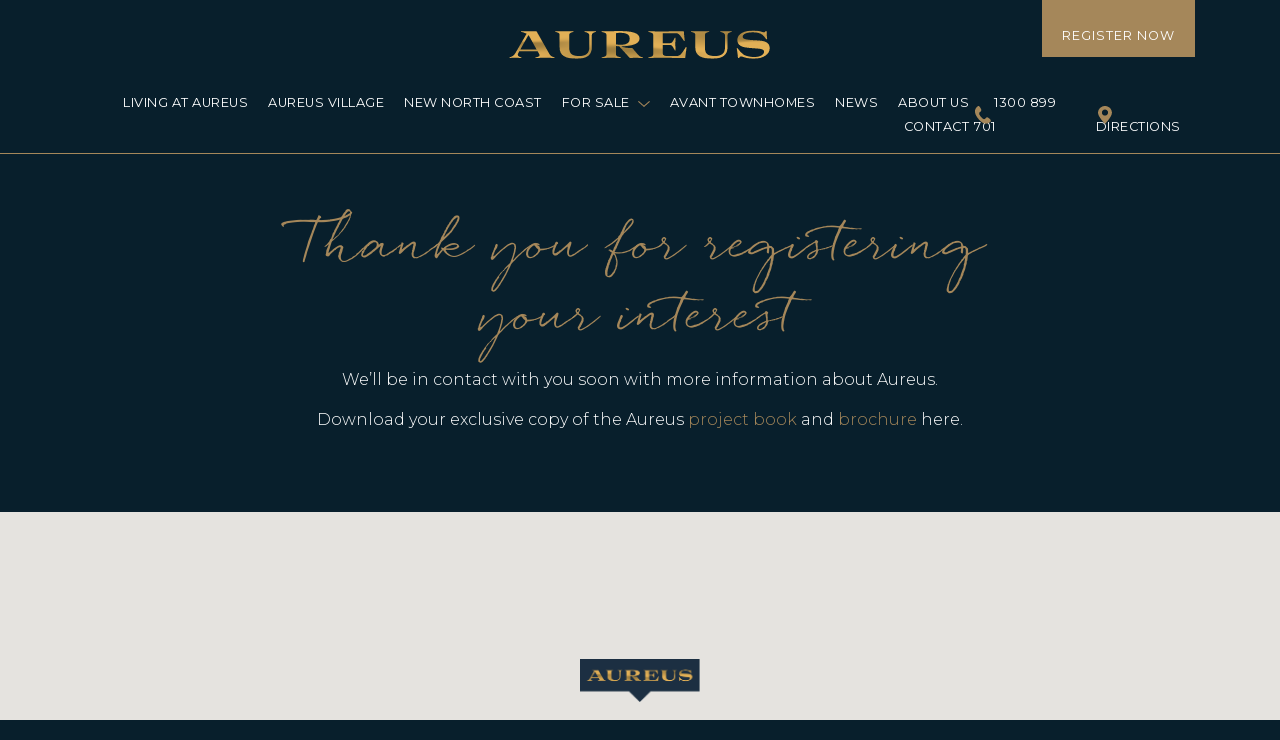

--- FILE ---
content_type: text/html; charset=UTF-8
request_url: https://www.aureus.com.au/thank-you/
body_size: 7602
content:
<!doctype html>
<html lang="en-AU">
  <head><meta http-equiv="Content-Type" content="text/html; charset=utf-8">
  
  <meta http-equiv="x-ua-compatible" content="ie=edge">
  
  <meta name="viewport" content="width=device-width, initial-scale=1, shrink-to-fit=no">
  <link rel="icon" type="image/png" href="https://www.aureus.com.au/app/themes/aureus/dist/images/favicon/favicon-16x16.png" sizes="16x16" />
  <link rel="icon" type="image/png" href="https://www.aureus.com.au/app/themes/aureus/dist/images/favicon/favicon-32x32.png" sizes="32x32" />
  
  <link rel="apple-touch-icon-precomposed" sizes="57x57" href="https://www.aureus.com.au/app/themes/aureus/dist/images/favicon/apple-touch-icon-57x57.png" />
  <link rel="apple-touch-icon-precomposed" sizes="114x114" href="https://www.aureus.com.au/app/themes/aureus/dist/images/favicon/apple-touch-icon-114x114.png" />
  <link rel="apple-touch-icon-precomposed" sizes="72x72" href="https://www.aureus.com.au/app/themes/aureus/dist/images/favicon/apple-touch-icon-72x72.png" />
  <link rel="apple-touch-icon-precomposed" sizes="144x144" href="https://www.aureus.com.au/app/themes/aureus/dist/images/favicon/apple-touch-icon-144x144.png" />
  <link rel="apple-touch-icon-precomposed" sizes="60x60" href="https://www.aureus.com.au/app/themes/aureus/dist/images/favicon/apple-touch-icon-60x60.png" />
  <link rel="apple-touch-icon-precomposed" sizes="120x120" href="https://www.aureus.com.au/app/themes/aureus/dist/images/favicon/apple-touch-icon-120x120.png" />
  <link rel="apple-touch-icon-precomposed" sizes="76x76" href="https://www.aureus.com.au/app/themes/aureus/dist/images/favicon/apple-touch-icon-76x76.png" />
  <link rel="apple-touch-icon-precomposed" sizes="152x152" href="https://www.aureus.com.au/app/themes/aureus/dist/images/favicon/apple-touch-icon-152x152.png" />
  
  <link rel="icon" type="image/png" href="https://www.aureus.com.au/app/themes/aureus/dist/images/favicon/favicon-196x196.png" sizes="196x196" />
  <link rel="icon" type="image/png" href="https://www.aureus.com.au/app/themes/aureus/dist/images/favicon/favicon-96x96.png" sizes="96x96" />
  <link rel="icon" type="image/png" href="https://www.aureus.com.au/app/themes/aureus/dist/images/favicon/favicon-32x32.png" sizes="32x32" />
  <link rel="icon" type="image/png" href="https://www.aureus.com.au/app/themes/aureus/dist/images/favicon/favicon-16x16.png" sizes="16x16" />
  <link rel="icon" type="image/png" href="https://www.aureus.com.au/app/themes/aureus/dist/images/favicon/favicon-128.png" sizes="128x128" />
  
  <meta name="application-name" content="Aureus"/>
  <meta name="msapplication-TileColor" content="#000000" />
  <meta name="msapplication-TileImage" content="https://www.aureus.com.au/app/themes/aureus/dist/images/favicon/mstile-144x144.png" />
  <meta name="msapplication-square70x70logo" content="https://www.aureus.com.au/app/themes/aureus/dist/images/favicon/mstile-70x70.png" />
  <meta name="msapplication-square150x150logo" content="https://www.aureus.com.au/app/themes/aureus/dist/images/favicon/mstile-150x150.png" />
  <meta name="msapplication-wide310x150logo" content="https://www.aureus.com.au/app/themes/aureus/dist/images/favicon/mstile-310x150.png" />
  <meta name="msapplication-square310x310logo" content="https://www.aureus.com.au/app/themes/aureus/dist/images/favicon/mstile-310x310.png" />
  
  <link href="https://fonts.googleapis.com/css?family=Montserrat:200,200i,300,300i,400,400i,700,700i" rel="stylesheet">
  <script type="text/javascript" src="https://cdn.jsdelivr.net/npm/lozad/dist/lozad.min.js"></script>
  
  <title>Thank you &#8211; Aureus</title>
<meta name='robots' content='max-image-preview:large' />
<link rel='dns-prefetch' href='//www.aureus.com.au' />
<link rel='dns-prefetch' href='//maps.googleapis.com' />
<link rel='dns-prefetch' href='//stats.wp.com' />
<script type="text/javascript">
window._wpemojiSettings = {"baseUrl":"https:\/\/s.w.org\/images\/core\/emoji\/14.0.0\/72x72\/","ext":".png","svgUrl":"https:\/\/s.w.org\/images\/core\/emoji\/14.0.0\/svg\/","svgExt":".svg","source":{"concatemoji":"https:\/\/www.aureus.com.au\/wp\/wp-includes\/js\/wp-emoji-release.min.js?ver=6.3.7"}};
/*! This file is auto-generated */
!function(i,n){var o,s,e;function c(e){try{var t={supportTests:e,timestamp:(new Date).valueOf()};sessionStorage.setItem(o,JSON.stringify(t))}catch(e){}}function p(e,t,n){e.clearRect(0,0,e.canvas.width,e.canvas.height),e.fillText(t,0,0);var t=new Uint32Array(e.getImageData(0,0,e.canvas.width,e.canvas.height).data),r=(e.clearRect(0,0,e.canvas.width,e.canvas.height),e.fillText(n,0,0),new Uint32Array(e.getImageData(0,0,e.canvas.width,e.canvas.height).data));return t.every(function(e,t){return e===r[t]})}function u(e,t,n){switch(t){case"flag":return n(e,"\ud83c\udff3\ufe0f\u200d\u26a7\ufe0f","\ud83c\udff3\ufe0f\u200b\u26a7\ufe0f")?!1:!n(e,"\ud83c\uddfa\ud83c\uddf3","\ud83c\uddfa\u200b\ud83c\uddf3")&&!n(e,"\ud83c\udff4\udb40\udc67\udb40\udc62\udb40\udc65\udb40\udc6e\udb40\udc67\udb40\udc7f","\ud83c\udff4\u200b\udb40\udc67\u200b\udb40\udc62\u200b\udb40\udc65\u200b\udb40\udc6e\u200b\udb40\udc67\u200b\udb40\udc7f");case"emoji":return!n(e,"\ud83e\udef1\ud83c\udffb\u200d\ud83e\udef2\ud83c\udfff","\ud83e\udef1\ud83c\udffb\u200b\ud83e\udef2\ud83c\udfff")}return!1}function f(e,t,n){var r="undefined"!=typeof WorkerGlobalScope&&self instanceof WorkerGlobalScope?new OffscreenCanvas(300,150):i.createElement("canvas"),a=r.getContext("2d",{willReadFrequently:!0}),o=(a.textBaseline="top",a.font="600 32px Arial",{});return e.forEach(function(e){o[e]=t(a,e,n)}),o}function t(e){var t=i.createElement("script");t.src=e,t.defer=!0,i.head.appendChild(t)}"undefined"!=typeof Promise&&(o="wpEmojiSettingsSupports",s=["flag","emoji"],n.supports={everything:!0,everythingExceptFlag:!0},e=new Promise(function(e){i.addEventListener("DOMContentLoaded",e,{once:!0})}),new Promise(function(t){var n=function(){try{var e=JSON.parse(sessionStorage.getItem(o));if("object"==typeof e&&"number"==typeof e.timestamp&&(new Date).valueOf()<e.timestamp+604800&&"object"==typeof e.supportTests)return e.supportTests}catch(e){}return null}();if(!n){if("undefined"!=typeof Worker&&"undefined"!=typeof OffscreenCanvas&&"undefined"!=typeof URL&&URL.createObjectURL&&"undefined"!=typeof Blob)try{var e="postMessage("+f.toString()+"("+[JSON.stringify(s),u.toString(),p.toString()].join(",")+"));",r=new Blob([e],{type:"text/javascript"}),a=new Worker(URL.createObjectURL(r),{name:"wpTestEmojiSupports"});return void(a.onmessage=function(e){c(n=e.data),a.terminate(),t(n)})}catch(e){}c(n=f(s,u,p))}t(n)}).then(function(e){for(var t in e)n.supports[t]=e[t],n.supports.everything=n.supports.everything&&n.supports[t],"flag"!==t&&(n.supports.everythingExceptFlag=n.supports.everythingExceptFlag&&n.supports[t]);n.supports.everythingExceptFlag=n.supports.everythingExceptFlag&&!n.supports.flag,n.DOMReady=!1,n.readyCallback=function(){n.DOMReady=!0}}).then(function(){return e}).then(function(){var e;n.supports.everything||(n.readyCallback(),(e=n.source||{}).concatemoji?t(e.concatemoji):e.wpemoji&&e.twemoji&&(t(e.twemoji),t(e.wpemoji)))}))}((window,document),window._wpemojiSettings);
</script>
<style type="text/css">
img.wp-smiley,
img.emoji {
	display: inline !important;
	border: none !important;
	box-shadow: none !important;
	height: 1em !important;
	width: 1em !important;
	margin: 0 0.07em !important;
	vertical-align: -0.1em !important;
	background: none !important;
	padding: 0 !important;
}
</style>
	<link rel='stylesheet' id='sbi_styles-css' href='https://www.aureus.com.au/app/plugins/instagram-feed/css/sbi-styles.min.css?ver=6.5.1' type='text/css' media='all' />
<link rel='stylesheet' id='wp-block-library-css' href='https://www.aureus.com.au/wp/wp-includes/css/dist/block-library/style.min.css?ver=6.3.7' type='text/css' media='all' />
<style id='wp-block-library-inline-css' type='text/css'>
.has-text-align-justify{text-align:justify;}
</style>
<link rel='stylesheet' id='mediaelement-css' href='https://www.aureus.com.au/wp/wp-includes/js/mediaelement/mediaelementplayer-legacy.min.css?ver=4.2.17' type='text/css' media='all' />
<link rel='stylesheet' id='wp-mediaelement-css' href='https://www.aureus.com.au/wp/wp-includes/js/mediaelement/wp-mediaelement.min.css?ver=6.3.7' type='text/css' media='all' />
<style id='classic-theme-styles-inline-css' type='text/css'>
/*! This file is auto-generated */
.wp-block-button__link{color:#fff;background-color:#32373c;border-radius:9999px;box-shadow:none;text-decoration:none;padding:calc(.667em + 2px) calc(1.333em + 2px);font-size:1.125em}.wp-block-file__button{background:#32373c;color:#fff;text-decoration:none}
</style>
<style id='global-styles-inline-css' type='text/css'>
body{--wp--preset--color--black: #000000;--wp--preset--color--cyan-bluish-gray: #abb8c3;--wp--preset--color--white: #ffffff;--wp--preset--color--pale-pink: #f78da7;--wp--preset--color--vivid-red: #cf2e2e;--wp--preset--color--luminous-vivid-orange: #ff6900;--wp--preset--color--luminous-vivid-amber: #fcb900;--wp--preset--color--light-green-cyan: #7bdcb5;--wp--preset--color--vivid-green-cyan: #00d084;--wp--preset--color--pale-cyan-blue: #8ed1fc;--wp--preset--color--vivid-cyan-blue: #0693e3;--wp--preset--color--vivid-purple: #9b51e0;--wp--preset--gradient--vivid-cyan-blue-to-vivid-purple: linear-gradient(135deg,rgba(6,147,227,1) 0%,rgb(155,81,224) 100%);--wp--preset--gradient--light-green-cyan-to-vivid-green-cyan: linear-gradient(135deg,rgb(122,220,180) 0%,rgb(0,208,130) 100%);--wp--preset--gradient--luminous-vivid-amber-to-luminous-vivid-orange: linear-gradient(135deg,rgba(252,185,0,1) 0%,rgba(255,105,0,1) 100%);--wp--preset--gradient--luminous-vivid-orange-to-vivid-red: linear-gradient(135deg,rgba(255,105,0,1) 0%,rgb(207,46,46) 100%);--wp--preset--gradient--very-light-gray-to-cyan-bluish-gray: linear-gradient(135deg,rgb(238,238,238) 0%,rgb(169,184,195) 100%);--wp--preset--gradient--cool-to-warm-spectrum: linear-gradient(135deg,rgb(74,234,220) 0%,rgb(151,120,209) 20%,rgb(207,42,186) 40%,rgb(238,44,130) 60%,rgb(251,105,98) 80%,rgb(254,248,76) 100%);--wp--preset--gradient--blush-light-purple: linear-gradient(135deg,rgb(255,206,236) 0%,rgb(152,150,240) 100%);--wp--preset--gradient--blush-bordeaux: linear-gradient(135deg,rgb(254,205,165) 0%,rgb(254,45,45) 50%,rgb(107,0,62) 100%);--wp--preset--gradient--luminous-dusk: linear-gradient(135deg,rgb(255,203,112) 0%,rgb(199,81,192) 50%,rgb(65,88,208) 100%);--wp--preset--gradient--pale-ocean: linear-gradient(135deg,rgb(255,245,203) 0%,rgb(182,227,212) 50%,rgb(51,167,181) 100%);--wp--preset--gradient--electric-grass: linear-gradient(135deg,rgb(202,248,128) 0%,rgb(113,206,126) 100%);--wp--preset--gradient--midnight: linear-gradient(135deg,rgb(2,3,129) 0%,rgb(40,116,252) 100%);--wp--preset--font-size--small: 13px;--wp--preset--font-size--medium: 20px;--wp--preset--font-size--large: 36px;--wp--preset--font-size--x-large: 42px;--wp--preset--spacing--20: 0.44rem;--wp--preset--spacing--30: 0.67rem;--wp--preset--spacing--40: 1rem;--wp--preset--spacing--50: 1.5rem;--wp--preset--spacing--60: 2.25rem;--wp--preset--spacing--70: 3.38rem;--wp--preset--spacing--80: 5.06rem;--wp--preset--shadow--natural: 6px 6px 9px rgba(0, 0, 0, 0.2);--wp--preset--shadow--deep: 12px 12px 50px rgba(0, 0, 0, 0.4);--wp--preset--shadow--sharp: 6px 6px 0px rgba(0, 0, 0, 0.2);--wp--preset--shadow--outlined: 6px 6px 0px -3px rgba(255, 255, 255, 1), 6px 6px rgba(0, 0, 0, 1);--wp--preset--shadow--crisp: 6px 6px 0px rgba(0, 0, 0, 1);}:where(.is-layout-flex){gap: 0.5em;}:where(.is-layout-grid){gap: 0.5em;}body .is-layout-flow > .alignleft{float: left;margin-inline-start: 0;margin-inline-end: 2em;}body .is-layout-flow > .alignright{float: right;margin-inline-start: 2em;margin-inline-end: 0;}body .is-layout-flow > .aligncenter{margin-left: auto !important;margin-right: auto !important;}body .is-layout-constrained > .alignleft{float: left;margin-inline-start: 0;margin-inline-end: 2em;}body .is-layout-constrained > .alignright{float: right;margin-inline-start: 2em;margin-inline-end: 0;}body .is-layout-constrained > .aligncenter{margin-left: auto !important;margin-right: auto !important;}body .is-layout-constrained > :where(:not(.alignleft):not(.alignright):not(.alignfull)){max-width: var(--wp--style--global--content-size);margin-left: auto !important;margin-right: auto !important;}body .is-layout-constrained > .alignwide{max-width: var(--wp--style--global--wide-size);}body .is-layout-flex{display: flex;}body .is-layout-flex{flex-wrap: wrap;align-items: center;}body .is-layout-flex > *{margin: 0;}body .is-layout-grid{display: grid;}body .is-layout-grid > *{margin: 0;}:where(.wp-block-columns.is-layout-flex){gap: 2em;}:where(.wp-block-columns.is-layout-grid){gap: 2em;}:where(.wp-block-post-template.is-layout-flex){gap: 1.25em;}:where(.wp-block-post-template.is-layout-grid){gap: 1.25em;}.has-black-color{color: var(--wp--preset--color--black) !important;}.has-cyan-bluish-gray-color{color: var(--wp--preset--color--cyan-bluish-gray) !important;}.has-white-color{color: var(--wp--preset--color--white) !important;}.has-pale-pink-color{color: var(--wp--preset--color--pale-pink) !important;}.has-vivid-red-color{color: var(--wp--preset--color--vivid-red) !important;}.has-luminous-vivid-orange-color{color: var(--wp--preset--color--luminous-vivid-orange) !important;}.has-luminous-vivid-amber-color{color: var(--wp--preset--color--luminous-vivid-amber) !important;}.has-light-green-cyan-color{color: var(--wp--preset--color--light-green-cyan) !important;}.has-vivid-green-cyan-color{color: var(--wp--preset--color--vivid-green-cyan) !important;}.has-pale-cyan-blue-color{color: var(--wp--preset--color--pale-cyan-blue) !important;}.has-vivid-cyan-blue-color{color: var(--wp--preset--color--vivid-cyan-blue) !important;}.has-vivid-purple-color{color: var(--wp--preset--color--vivid-purple) !important;}.has-black-background-color{background-color: var(--wp--preset--color--black) !important;}.has-cyan-bluish-gray-background-color{background-color: var(--wp--preset--color--cyan-bluish-gray) !important;}.has-white-background-color{background-color: var(--wp--preset--color--white) !important;}.has-pale-pink-background-color{background-color: var(--wp--preset--color--pale-pink) !important;}.has-vivid-red-background-color{background-color: var(--wp--preset--color--vivid-red) !important;}.has-luminous-vivid-orange-background-color{background-color: var(--wp--preset--color--luminous-vivid-orange) !important;}.has-luminous-vivid-amber-background-color{background-color: var(--wp--preset--color--luminous-vivid-amber) !important;}.has-light-green-cyan-background-color{background-color: var(--wp--preset--color--light-green-cyan) !important;}.has-vivid-green-cyan-background-color{background-color: var(--wp--preset--color--vivid-green-cyan) !important;}.has-pale-cyan-blue-background-color{background-color: var(--wp--preset--color--pale-cyan-blue) !important;}.has-vivid-cyan-blue-background-color{background-color: var(--wp--preset--color--vivid-cyan-blue) !important;}.has-vivid-purple-background-color{background-color: var(--wp--preset--color--vivid-purple) !important;}.has-black-border-color{border-color: var(--wp--preset--color--black) !important;}.has-cyan-bluish-gray-border-color{border-color: var(--wp--preset--color--cyan-bluish-gray) !important;}.has-white-border-color{border-color: var(--wp--preset--color--white) !important;}.has-pale-pink-border-color{border-color: var(--wp--preset--color--pale-pink) !important;}.has-vivid-red-border-color{border-color: var(--wp--preset--color--vivid-red) !important;}.has-luminous-vivid-orange-border-color{border-color: var(--wp--preset--color--luminous-vivid-orange) !important;}.has-luminous-vivid-amber-border-color{border-color: var(--wp--preset--color--luminous-vivid-amber) !important;}.has-light-green-cyan-border-color{border-color: var(--wp--preset--color--light-green-cyan) !important;}.has-vivid-green-cyan-border-color{border-color: var(--wp--preset--color--vivid-green-cyan) !important;}.has-pale-cyan-blue-border-color{border-color: var(--wp--preset--color--pale-cyan-blue) !important;}.has-vivid-cyan-blue-border-color{border-color: var(--wp--preset--color--vivid-cyan-blue) !important;}.has-vivid-purple-border-color{border-color: var(--wp--preset--color--vivid-purple) !important;}.has-vivid-cyan-blue-to-vivid-purple-gradient-background{background: var(--wp--preset--gradient--vivid-cyan-blue-to-vivid-purple) !important;}.has-light-green-cyan-to-vivid-green-cyan-gradient-background{background: var(--wp--preset--gradient--light-green-cyan-to-vivid-green-cyan) !important;}.has-luminous-vivid-amber-to-luminous-vivid-orange-gradient-background{background: var(--wp--preset--gradient--luminous-vivid-amber-to-luminous-vivid-orange) !important;}.has-luminous-vivid-orange-to-vivid-red-gradient-background{background: var(--wp--preset--gradient--luminous-vivid-orange-to-vivid-red) !important;}.has-very-light-gray-to-cyan-bluish-gray-gradient-background{background: var(--wp--preset--gradient--very-light-gray-to-cyan-bluish-gray) !important;}.has-cool-to-warm-spectrum-gradient-background{background: var(--wp--preset--gradient--cool-to-warm-spectrum) !important;}.has-blush-light-purple-gradient-background{background: var(--wp--preset--gradient--blush-light-purple) !important;}.has-blush-bordeaux-gradient-background{background: var(--wp--preset--gradient--blush-bordeaux) !important;}.has-luminous-dusk-gradient-background{background: var(--wp--preset--gradient--luminous-dusk) !important;}.has-pale-ocean-gradient-background{background: var(--wp--preset--gradient--pale-ocean) !important;}.has-electric-grass-gradient-background{background: var(--wp--preset--gradient--electric-grass) !important;}.has-midnight-gradient-background{background: var(--wp--preset--gradient--midnight) !important;}.has-small-font-size{font-size: var(--wp--preset--font-size--small) !important;}.has-medium-font-size{font-size: var(--wp--preset--font-size--medium) !important;}.has-large-font-size{font-size: var(--wp--preset--font-size--large) !important;}.has-x-large-font-size{font-size: var(--wp--preset--font-size--x-large) !important;}
.wp-block-navigation a:where(:not(.wp-element-button)){color: inherit;}
:where(.wp-block-post-template.is-layout-flex){gap: 1.25em;}:where(.wp-block-post-template.is-layout-grid){gap: 1.25em;}
:where(.wp-block-columns.is-layout-flex){gap: 2em;}:where(.wp-block-columns.is-layout-grid){gap: 2em;}
.wp-block-pullquote{font-size: 1.5em;line-height: 1.6;}
</style>
<link rel='stylesheet' id='sage/main.css-css' href='https://www.aureus.com.au/app/themes/aureus/dist/styles/main.css?v16' type='text/css' media='all' />
<link rel='stylesheet' id='jetpack_css-css' href='https://www.aureus.com.au/app/plugins/jetpack/css/jetpack.css?ver=12.6.3' type='text/css' media='all' />
<script type='text/javascript' src='https://www.aureus.com.au/wp/wp-includes/js/jquery/jquery.min.js?ver=3.7.0' id='jquery-core-js'></script>
<script type='text/javascript' src='https://www.aureus.com.au/wp/wp-includes/js/jquery/jquery-migrate.min.js?ver=3.4.1' id='jquery-migrate-js'></script>
<script type='text/javascript' src='https://maps.googleapis.com/maps/api/js?key=AIzaSyCsng1pd8vRVvxJZXrRwbUFssi1HzvjAis&#038;libraries=places&#038;region=AU&#038;ver=6.3.7' id='google_maps-js'></script>
<link rel="https://api.w.org/" href="https://www.aureus.com.au/wp-json/" /><link rel="alternate" type="application/json" href="https://www.aureus.com.au/wp-json/wp/v2/pages/771" /><link rel="EditURI" type="application/rsd+xml" title="RSD" href="https://www.aureus.com.au/wp/xmlrpc.php?rsd" />
<meta name="generator" content="WordPress 6.3.7" />
<link rel="canonical" href="https://www.aureus.com.au/thank-you/" />
<link rel='shortlink' href='https://www.aureus.com.au/?p=771' />
<link rel="alternate" type="application/json+oembed" href="https://www.aureus.com.au/wp-json/oembed/1.0/embed?url=https%3A%2F%2Fwww.aureus.com.au%2Fthank-you%2F" />
<link rel="alternate" type="text/xml+oembed" href="https://www.aureus.com.au/wp-json/oembed/1.0/embed?url=https%3A%2F%2Fwww.aureus.com.au%2Fthank-you%2F&#038;format=xml" />
	<style>img#wpstats{display:none}</style>
		  
      <!-- Google Tag Manager ZD -->
<script>(function(w,d,s,l,i){w[l]=w[l]||[];w[l].push({'gtm.start':
new Date().getTime(),event:'gtm.js'});var f=d.getElementsByTagName(s)[0],
j=d.createElement(s),dl=l!='dataLayer'?'&l='+l:'';j.async=true;j.src=
'https://www.googletagmanager.com/gtm.js?id='+i+dl;f.parentNode.insertBefore(j,f);
})(window,document,'script','dataLayer','GTM-MTF7399');</script>
<!-- End Google Tag Manager ZD -->
    
</head>
  <body class="page-template-default page page-id-771 not-home map thank-you app-data index-data singular-data page-data page-771-data page-thank-you-data">
          <!-- Google Tag Manager (noscript) ZD -->
<noscript><iframe src="https://www.googletagmanager.com/ns.html?id=GTM-MTF7399"
height="0" width="0" style="display:none;visibility:hidden"></iframe></noscript>
<!-- End Google Tag Manager (noscript) ZD -->
            <div id="wrapper">
      <header id="header">
  
  <div class="container">
    <div class="row">
      <div class="col-sm-12">
        
        <div class="content">
          <a class="logo" href="https://www.aureus.com.au/"><span class="sr-only">Aureus</span></a>
          
                      <a class="register-now" href="https://www.aureus.com.au/register/">Register Now</a>
                    
          <nav id="nav">
            
                          <ul class="menu--primary">
              <li class=' menu-item menu-item-type-post_type menu-item-object-page list-item-depth-0'><a class="-link menu-item-link menu-item-type-post_type-link menu-item-object-page-link depth-0" href="https://www.aureus.com.au/aureus-living/">Living at Aureus</a></li>
<li class=' menu-item menu-item-type-post_type menu-item-object-page list-item-depth-0'><a class="-link menu-item-link menu-item-type-post_type-link menu-item-object-page-link depth-0" href="https://www.aureus.com.au/aureus-village/">Aureus Village</a></li>
<li class=' menu-item menu-item-type-post_type menu-item-object-page list-item-depth-0'><a class="-link menu-item-link menu-item-type-post_type-link menu-item-object-page-link depth-0" href="https://www.aureus.com.au/new-north-coast/">New North Coast</a></li>
<li class=' menu-item menu-item-type-post_type menu-item-object-page menu-item-has-children list-item-depth-0'><a class="-link menu-item-link menu-item-type-post_type-link menu-item-object-page-link menu-item-has-children-link depth-0" href="https://www.aureus.com.au/for-sale/">For Sale</a>
<div class="sub-menu-container depth-0"><ul class="sub-menu depth-0">
<li class=' menu-item menu-item-type-post_type menu-item-object-page list-item-depth-1'><a class="-link menu-item-link menu-item-type-post_type-link menu-item-object-page-link depth-1" href="https://www.aureus.com.au/for-sale/land-for-sale/">Land for Sale</a></li>
<li class=' menu-item menu-item-type-post_type menu-item-object-page list-item-depth-1'><a class="-link menu-item-link menu-item-type-post_type-link menu-item-object-page-link depth-1" href="https://www.aureus.com.au/for-sale/house-land-packages/">House &#038; Land Packages</a></li>
<li class=' menu-item menu-item-type-post_type menu-item-object-page list-item-depth-1'><a class="-link menu-item-link menu-item-type-post_type-link menu-item-object-page-link depth-1" href="https://www.aureus.com.au/for-sale/build-and-design-partners/">Build &#038; Design Partners</a></li>
<li class=' menu-item menu-item-type-custom menu-item-object-custom list-item-depth-1'><a class="-link menu-item-link menu-item-type-custom-link menu-item-object-custom-link depth-1" href="/for-sale#section-3">Masterplan</a></li>
<li class=' menu-item menu-item-type-post_type menu-item-object-page list-item-depth-1'><a class="-link menu-item-link menu-item-type-post_type-link menu-item-object-page-link depth-1" href="https://www.aureus.com.au/for-sale/building-resources/">Building Resources</a></li>
<li class=' menu-item menu-item-type-custom menu-item-object-custom list-item-depth-1'><a class="-link menu-item-link menu-item-type-custom-link menu-item-object-custom-link depth-1" href="https://www.aureus.com.au/app/uploads/2023/08/2022.08.10-Aureus-Design-Guidelines-July-2023.pdf">Design Guidelines</a></li>
<li class=' menu-item menu-item-type-post_type menu-item-object-page list-item-depth-1'><a class="-link menu-item-link menu-item-type-post_type-link menu-item-object-page-link depth-1" href="https://www.aureus.com.au/for-sale/construction-updates/">Construction Updates</a></li>
</ul></div></li>
<li class=' menu-item menu-item-type-post_type menu-item-object-page list-item-depth-0'><a class="-link menu-item-link menu-item-type-post_type-link menu-item-object-page-link depth-0" href="https://www.aureus.com.au/avant-townhomes/">Avant Townhomes</a></li>
<li class=' menu-item menu-item-type-post_type menu-item-object-page list-item-depth-0'><a class="-link menu-item-link menu-item-type-post_type-link menu-item-object-page-link depth-0" href="https://www.aureus.com.au/news/">News</a></li>
<li class=' menu-item menu-item-type-post_type menu-item-object-page list-item-depth-0'><a class="-link menu-item-link menu-item-type-post_type-link menu-item-object-page-link depth-0" href="https://www.aureus.com.au/about-intrapac/">About Us</a></li>
<li class=' menu-item menu-item-type-post_type menu-item-object-page list-item-depth-0'><a class="-link menu-item-link menu-item-type-post_type-link menu-item-object-page-link depth-0" href="https://www.aureus.com.au/contact/">Contact</a></li>

              </ul>
                        
            <ul class="menu--special-links">
              
                              <li><a class="phone" href="tel:1300-899-701">1300 899 701</a></li>
                            
                              <li><a target="_blank" class="directions" href="https://www.google.com/maps/dir//-28.8328131,153.6043811/@-28.8325248,153.6016029,17z/data=!4m2!4m1!3e2">Directions</a></li>
                            
                              <li class="register-item"><a class="register" href="https://www.aureus.com.au/register/">Register</a></li>
                              
            </ul>
            
          </nav>
          
          <button type="button" class="menu-button toggle-menu"><span class="sr-only">Menu</span></button>
          
        </div>
        
      </div>
    </div>
  </div>
  
</header>

<nav id="nav-mobile">
  <div class="overlay"></div>
  
  <div class="inner close-menu">
    
    <div class="container">
      
              <ul class="menu--primary">
          <li class=' menu-item menu-item-type-post_type menu-item-object-page list-item-depth-0'><a class="-link menu-item-link menu-item-type-post_type-link menu-item-object-page-link depth-0" href="https://www.aureus.com.au/aureus-living/">Living at Aureus</a></li>
<li class=' menu-item menu-item-type-post_type menu-item-object-page list-item-depth-0'><a class="-link menu-item-link menu-item-type-post_type-link menu-item-object-page-link depth-0" href="https://www.aureus.com.au/aureus-village/">Aureus Village</a></li>
<li class=' menu-item menu-item-type-post_type menu-item-object-page list-item-depth-0'><a class="-link menu-item-link menu-item-type-post_type-link menu-item-object-page-link depth-0" href="https://www.aureus.com.au/new-north-coast/">New North Coast</a></li>
<li class=' menu-item menu-item-type-post_type menu-item-object-page menu-item-has-children list-item-depth-0'><a class="-link menu-item-link menu-item-type-post_type-link menu-item-object-page-link menu-item-has-children-link depth-0" href="https://www.aureus.com.au/for-sale/">For Sale</a>
<div class="sub-menu-container depth-0"><ul class="sub-menu depth-0">
<li class=' menu-item menu-item-type-post_type menu-item-object-page list-item-depth-1'><a class="-link menu-item-link menu-item-type-post_type-link menu-item-object-page-link depth-1" href="https://www.aureus.com.au/for-sale/land-for-sale/">Land for Sale</a></li>
<li class=' menu-item menu-item-type-post_type menu-item-object-page list-item-depth-1'><a class="-link menu-item-link menu-item-type-post_type-link menu-item-object-page-link depth-1" href="https://www.aureus.com.au/for-sale/house-land-packages/">House &#038; Land Packages</a></li>
<li class=' menu-item menu-item-type-post_type menu-item-object-page list-item-depth-1'><a class="-link menu-item-link menu-item-type-post_type-link menu-item-object-page-link depth-1" href="https://www.aureus.com.au/for-sale/build-and-design-partners/">Build &#038; Design Partners</a></li>
<li class=' menu-item menu-item-type-custom menu-item-object-custom list-item-depth-1'><a class="-link menu-item-link menu-item-type-custom-link menu-item-object-custom-link depth-1" href="/for-sale#section-3">Masterplan</a></li>
<li class=' menu-item menu-item-type-post_type menu-item-object-page list-item-depth-1'><a class="-link menu-item-link menu-item-type-post_type-link menu-item-object-page-link depth-1" href="https://www.aureus.com.au/for-sale/building-resources/">Building Resources</a></li>
<li class=' menu-item menu-item-type-custom menu-item-object-custom list-item-depth-1'><a class="-link menu-item-link menu-item-type-custom-link menu-item-object-custom-link depth-1" href="https://www.aureus.com.au/app/uploads/2023/08/2022.08.10-Aureus-Design-Guidelines-July-2023.pdf">Design Guidelines</a></li>
<li class=' menu-item menu-item-type-post_type menu-item-object-page list-item-depth-1'><a class="-link menu-item-link menu-item-type-post_type-link menu-item-object-page-link depth-1" href="https://www.aureus.com.au/for-sale/construction-updates/">Construction Updates</a></li>
</ul></div></li>
<li class=' menu-item menu-item-type-post_type menu-item-object-page list-item-depth-0'><a class="-link menu-item-link menu-item-type-post_type-link menu-item-object-page-link depth-0" href="https://www.aureus.com.au/avant-townhomes/">Avant Townhomes</a></li>
<li class=' menu-item menu-item-type-post_type menu-item-object-page list-item-depth-0'><a class="-link menu-item-link menu-item-type-post_type-link menu-item-object-page-link depth-0" href="https://www.aureus.com.au/news/">News</a></li>
<li class=' menu-item menu-item-type-post_type menu-item-object-page list-item-depth-0'><a class="-link menu-item-link menu-item-type-post_type-link menu-item-object-page-link depth-0" href="https://www.aureus.com.au/about-intrapac/">About Us</a></li>
<li class=' menu-item menu-item-type-post_type menu-item-object-page list-item-depth-0'><a class="-link menu-item-link menu-item-type-post_type-link menu-item-object-page-link depth-0" href="https://www.aureus.com.au/contact/">Contact</a></li>

        </ul>
          
    </div>
  </div>
  
</nav>
      <main id="main">

        
        
        
        
                  
  
     
    	    		<section id="section-1" class="section--basic_content padding-default padding-top-default padding-bottom-80"
    data-aos="fade-up" 
    data-aos-duration="500" 
  >
  
    <div class="container">
      <div class="row">
        <div class="col-sm-8 offset-sm-2">
      		<div class="content">
      			<p><script type='text/javascript' src='https://leads.media-tools.realestate.com.au/conversions.js'></script><br />
<script>REA.track_conversion("17409");</script></p>
<h1 style="text-align: center;">Thank you for registering your interest</h1>
<p style="text-align: center;">We’ll be in contact with you soon with more information about Aureus.</p>
<p style="text-align: center;">Download your exclusive copy of the Aureus <a href="https://www.aureus.com.au/app/uploads/2019/11/Aureus_BeachfrontLiving_Book_Web.pdf">project book</a> and <a href="https://www.aureus.com.au/app/uploads/2019/11/Aureus_Brochure_Web.pdf">brochure</a> here.</p>

          </div>
        </div>
      </div>
    </div>
    
</section>    	
        
  
                
      </main>
              <section class="section--map">
  
    
    <div class="map-wrapper">
  
  		<div class="google-map acf-map" data-cluster-marker-image-path="https://www.aureus.com.au/app/themes/aureus/dist/images/">

					<div class="marker" data-icon="https://www.aureus.com.au/app/themes/aureus/dist/images/icon-map-pin-aureus.png" 
  					                  data-icon-selected="https://www.aureus.com.au/app/themes/aureus/dist/images/icon-map-pin-aureus.png" 
    					                data-open-info-window="true" 
    					                data-lat="-28.832310506774853" 
      					              data-lng="153.60378302786478"
        					           >
						
						<div class="marker-content">
  						
  						  							<h3 class="marker-title">Aureus Sales & Information Centre</h3>
							
							  							<p class="marker-description">Open 10am – 12pm Monday - Friday,<br />
By Appointment Only Saturday, Closed Sunday<br />
1300 899 701</p>
														
						</div>
							
						  						<div class="marker-footer">
                <a target="_blank" href="https://www.google.com/maps/dir//-28.8328131,153.6043811/@-28.8325248,153.6016029,17z/data=!4m2!4m1!3e2" class="button">Get directions</a>
  						</div>
													
					</div>
  					
  		</div>
  
    </div>
      
    
</section>                  <footer id="footer" class="section--footer">
  
  <div class="footer--content">
    
    <div class="container">
      <div class="row">
        
        <div class="col-sm-4 col-md-3">

                      <ul class="menu--footer">
            <li id="menu-item-926" class="menu-item menu-item-type-post_type menu-item-object-page menu-item-926"><a href="https://www.aureus.com.au/for-sale/land-for-sale-old/">Land for Sale</a></li>
<li id="menu-item-968" class="menu-item menu-item-type-post_type menu-item-object-page menu-item-968"><a href="https://www.aureus.com.au/aureus-living/">Living at Aureus</a></li>
<li id="menu-item-969" class="menu-item menu-item-type-post_type menu-item-object-page menu-item-969"><a href="https://www.aureus.com.au/aureus-village/">Aureus Village</a></li>
<li id="menu-item-927" class="menu-item menu-item-type-post_type menu-item-object-page menu-item-927"><a href="https://www.aureus.com.au/about-intrapac/">About Intrapac</a></li>

            </ul>
                  
        </div>
        
        
        <div class="col-sm-4 col-md-4">

        
        
        <div class="footer-text">
          
                      <h3 class="title">Aureus Sales &amp; Experience Centre</h3>
                    
          <div class="content"><p>Cnr. Of The Coast Rd and Headlands Dve.<br />
Skennars Head, NSW</p>
<div>Open 10am – 12pm Monday &#8211; Friday</div>
<div>By Appointment Only Saturday, Closed Sunday</div>
<div>Closed Australia Day, 26th January</div>
</div>
        </div>
        
        </div>
        
        <div class="col-sm-4 col-md-2">
          <div class="footer-text">
            
                          <h3 class="title">Contact</h3>
                        
            <div class="content"><p>1300 899 701</p>
<p><a href="mailto:info@aureus.com.au">info@aureus.com.au</a></p>
</div>
            <ul class="social">
              
                              <li><a target="_blank" class="facebook" href="https://www.facebook.com/AureusSkennarsHead/"><span class="sr-only">Facebook</span></a></li>
                            
                              <li><a target="_blank" class="instagram" href="https://www.instagram.com/aureusskennarshead/"><span class="sr-only">Instagram</span></a></li>
                            
            </ul>
          </div>
        </div>
        
        <div class="col-sm-12 col-md-3">
          <img class="logo" src="https://www.aureus.com.au/app/themes/aureus/dist/images/logo-aureus.svg" alt="Aureus">
        </div>
        
      </div>
      <div class="row">
        <div class="col-sm-12">
          <p class="copyright">&copy; 2026 Intrapac Skennars Head. All rights reserved.</p>
        </div>
      </div>
    </div>
    
  </div>
  
  <div class="footer--bottom">
    <div class="container">
      
              <ul class="menu--bottom-links">
        <li id="menu-item-86" class="menu-item menu-item-type-post_type menu-item-object-page menu-item-86"><a href="https://www.aureus.com.au/privacy-policy/">Privacy Policy</a></li>
<li id="menu-item-85" class="menu-item menu-item-type-post_type menu-item-object-page menu-item-85"><a href="https://www.aureus.com.au/disclaimer/">Disclaimer</a></li>
<li id="menu-item-1756" class="menu-item menu-item-type-post_type menu-item-object-page menu-item-1756"><a href="https://www.aureus.com.au/1750-2/">Customer Charter</a></li>

        </ul>
        
      <a target="_blank" href="http://www.intrapac.com.au/">
        <img class="bottom-logo" src="https://www.aureus.com.au/app/themes/aureus/dist/images/logo-intrapac-property-light.svg" alt="Intrapac Property">
      </a>
      
    </div>
    
  </div>
  
</footer>
<script>
    const observer = lozad(); // lazy loads elements with default selector as '.lozad'
    observer.observe();
</script>
    </div>
    <!-- Instagram Feed JS -->
<script type="text/javascript">
var sbiajaxurl = "https://www.aureus.com.au/wp/wp-admin/admin-ajax.php";
</script>
<script type='text/javascript' src='https://www.aureus.com.au/app/themes/aureus/dist/scripts/main.js?v15' id='sage/main.js-js'></script>
<script defer type='text/javascript' src='https://stats.wp.com/e-202603.js' id='jetpack-stats-js'></script>
<script id="jetpack-stats-js-after" type="text/javascript">
_stq = window._stq || [];
_stq.push([ "view", {v:'ext',blog:'237752762',post:'771',tz:'11',srv:'www.aureus.com.au',j:'1:12.6.3'} ]);
_stq.push([ "clickTrackerInit", "237752762", "771" ]);
</script>
      </body>
</html>

--- FILE ---
content_type: image/svg+xml
request_url: https://www.aureus.com.au/app/themes/aureus/dist/images/logo-intrapac-property-light.svg
body_size: 1408
content:
<?xml version="1.0" encoding="UTF-8"?>
<svg width="451px" height="127px" viewBox="0 0 451 127" version="1.1" xmlns="http://www.w3.org/2000/svg" xmlns:xlink="http://www.w3.org/1999/xlink">
    <!-- Generator: Sketch 52.6 (67491) - http://www.bohemiancoding.com/sketch -->
    <title>logo-intrapac-property-light</title>
    <desc>Created with Sketch.</desc>
    <g id="Page-1" stroke="none" stroke-width="1" fill="none" fill-rule="evenodd">
        <g id="logo-intrapac-property-light" fill-rule="nonzero">
            <path d="M0.63,67.18 L14.06,67.18 L14.06,2.1 L0.63,2.1 L0.63,67.18 Z M81.16,2.1 L68.2,2.1 L68.2,50.48 L38.72,2.1 L22.48,2.1 L22.48,67.17 L35.53,67.17 L35.53,18.89 L64.82,67.18 L81.16,67.18 L81.16,2.1 Z M86.98,14.1 L108.57,14.1 L108.57,67.17 L122,67.17 L122,14.1 L143.59,14.1 L143.59,2.1 L86.98,2.1 L86.98,14.1 Z M149.31,67.18 L162.74,67.18 L162.74,42.43 L177.1,42.43 L191.37,67.18 L206.2,67.18 L190.62,39.8 C198.22,37.18 203.29,30.61 203.29,21.61 C203.29,8.86 195.12,2.11 179.26,2.11 L149.31,2.11 L149.31,67.18 Z M162.74,31.55 L162.74,12.98 L177.48,12.98 C184.99,12.98 189.4,15.32 189.4,22.26 C189.4,29.1 184.99,31.54 177.48,31.54 L162.74,31.54 L162.74,31.55 Z M261.13,67.18 L275.02,67.18 L250.71,2.1 L233.53,2.1 L209.21,67.17 L223.1,67.17 L228.26,53.29 L255.96,53.29 L261.13,67.18 Z M242.16,13.35 L252.39,42.23 L231.92,42.23 L242.16,13.35 Z M330.79,23.48 C330.79,8.29 321.12,2.1 305.44,2.1 L278.59,2.1 L278.59,67.17 L292.02,67.17 L292.02,44.85 L305.44,44.85 C321.12,44.86 330.79,38.67 330.79,23.48 Z M316.89,23.48 C316.89,30.89 313.23,33.98 304.4,33.98 L292.01,33.98 L292.01,12.98 L304.4,12.98 C313.23,12.98 316.89,15.98 316.89,23.48 Z M375.47,67.18 L389.36,67.18 L365.05,2.1 L347.87,2.1 L323.55,67.17 L337.44,67.17 L342.6,53.29 L370.29,53.29 L375.47,67.18 Z M356.51,13.35 L366.74,42.23 L346.27,42.23 L356.51,13.35 Z M401.1,34.64 C401.1,21.33 408.7,12.32 419.69,12.32 C428.51,12.32 434.71,17.67 436.12,25.26 L450.11,25.26 C448.42,9.6 435.56,0.97 419.69,0.97 C399.6,0.97 387.02,14.38 387.02,34.63 C387.02,54.88 399.6,68.29 419.69,68.29 C435.56,68.29 448.51,59.66 450.2,44 L436.12,44 C434.71,51.6 428.52,56.94 419.69,56.94 C408.71,56.96 401.1,47.95 401.1,34.64 Z" id="Shape" fill="#FFD140"></path>
            <path d="M181.05,97.96 C181.05,89.18 175.44,85.36 166.12,85.36 L150.27,85.36 L150.27,125.47 L156.46,125.47 L156.46,110.5 L166.12,110.5 C175.44,110.5 181.05,106.69 181.05,97.96 Z M174.63,97.96 C174.63,103.05 172.03,105.3 165.83,105.3 L156.46,105.3 L156.46,90.56 L165.83,90.56 C172.03,90.56 174.63,92.82 174.63,97.96 Z M186.84,125.47 L193.03,125.47 L193.03,109.12 L203.62,109.12 L213.46,125.47 L220.46,125.47 L210.05,108.13 C215.31,106.68 218.67,102.93 218.67,97.09 C218.67,89.46 213.58,85.36 204.38,85.36 L186.85,85.36 L186.85,125.47 L186.84,125.47 Z M193.03,103.91 L193.03,90.56 L203.79,90.56 C209.06,90.56 212.24,92.35 212.24,97.26 C212.24,102.12 209.06,103.91 203.79,103.91 L193.03,103.91 Z M262.29,105.42 C262.29,93 254.54,84.73 242.67,84.73 C230.81,84.73 223.06,92.99 223.06,105.42 C223.06,117.85 230.81,126.11 242.67,126.11 C254.54,126.11 262.29,117.84 262.29,105.42 Z M255.81,105.42 C255.81,114.96 250.14,120.79 242.67,120.79 C235.21,120.79 229.59,114.95 229.59,105.42 C229.59,95.89 235.2,90.05 242.67,90.05 C250.14,90.04 255.81,95.88 255.81,105.42 Z M298.51,97.96 C298.51,89.18 292.9,85.36 283.58,85.36 L267.73,85.36 L267.73,125.47 L273.92,125.47 L273.92,110.5 L283.58,110.5 C292.9,110.5 298.51,106.69 298.51,97.96 Z M292.09,97.96 C292.09,103.05 289.49,105.3 283.29,105.3 L273.92,105.3 L273.92,90.56 L283.29,90.56 C289.48,90.56 292.09,92.82 292.09,97.96 Z M303.14,125.47 L332.42,125.47 L332.42,119.98 L309.33,119.98 L309.33,107.61 L329.99,107.61 L329.99,102.29 L309.33,102.29 L309.33,90.79 L332.07,90.79 L332.07,85.36 L303.14,85.36 L303.14,125.47 Z M337.42,125.47 L343.61,125.47 L343.61,109.12 L354.2,109.12 L364.04,125.47 L371.04,125.47 L360.62,108.13 C365.89,106.68 369.24,102.93 369.24,97.09 C369.24,89.46 364.15,85.36 354.95,85.36 L337.42,85.36 L337.42,125.47 Z M343.61,103.91 L343.61,90.56 L354.37,90.56 C359.63,90.56 362.82,92.35 362.82,97.26 C362.82,102.12 359.64,103.91 354.37,103.91 L343.61,103.91 Z M373.07,90.97 L386.9,90.97 L386.9,125.47 L393.09,125.47 L393.09,90.97 L406.98,90.97 L406.98,85.36 L373.07,85.36 L373.07,90.97 Z M426.07,125.47 L432.26,125.47 L432.26,110.33 L448.23,85.36 L441.23,85.36 L429.31,104.26 L417.45,85.36 L410.16,85.36 L426.07,110.27 L426.07,125.47 Z" id="Shape" fill="#FFFFFF"></path>
        </g>
    </g>
</svg>

--- FILE ---
content_type: image/svg+xml
request_url: https://www.aureus.com.au/app/themes/aureus/dist/images/logo-aureus.svg
body_size: 163371
content:
<svg id="Layer_1" data-name="Layer 1" xmlns="http://www.w3.org/2000/svg" xmlns:xlink="http://www.w3.org/1999/xlink" viewBox="0 0 655.2 94.08"><defs><style>.cls-1{fill:none;}.cls-2{clip-path:url(#clip-path);}</style><clipPath id="clip-path" transform="translate(7.58 8.48)"><path class="cls-1" d="M634.79,46.94c0-9.29-4.21-15.85-17.71-18.45-8.55-1.61-28.24-1.86-36.67-3.35-8.79-1.61-11.15-3.59-11.15-7.43,0-5.7,8.3-10.53,24.9-10.53,9.29,0,18,1.74,22.92,6.07a51.36,51.36,0,0,1,9.29,11L628.6,24a150.27,150.27,0,0,1-1.12-19.57h-3.09a3.55,3.55,0,0,1-3.72,2.85c-3.84,0-9-4.46-26.51-4.46-20.93,0-37.9,8.17-37.9,22.91,0,8.67,4.21,14.49,14.12,17.59,8.3,2.6,29.23,3.35,37.65,4.34,11.28,1.24,13,4,13,7.68,0,6.69-8,13-24.4,13-10.4,0-22-3.34-25.64-6.44-5.08-4.33-9.66-8.42-14.12-15.61l-2.11.25c2.11,11.52,3,24.28,3,24.28h3.09c.62-2.85,2.23-4,4.46-4,5.2,0,10.9,5.69,31.34,5.69,22.79,0,38.15-11.52,38.15-25.64M526.3,44.84c0,13.87-8.06,21.06-24,21.06-18.71,0-24.65-6-24.65-20.81v-32c0-4.34,4.7-5.58,10.4-7.19l-.12-1.36s-12.76.25-22.17.25-21.93-.25-21.93-.25l-.12,1.36c7.3,2,10.53,3.1,10.53,6.94V44.71c0,20.44,14.12,27.75,42.11,27.75,25.39,0,36.05-10.28,36.05-28v-30c0-4.83,2.85-6.32,10.15-8.55l-.12-1.36s-8.55.25-13.38.25-14.12-.25-14.12-.25l-.12,1.36c6.69,2,11.52,3.47,11.52,8.43ZM410.41,65.77H385.88c-6.44,0-10.53-1.61-10.53-6.19V38.64h17.84c3.22,0,5.57,1.37,11.27,13.38l1.74-.12s-.37-8.18-.37-15.11c0-8.8.37-16.23.37-16.23l-1.74-.12c-5.7,12-7.8,13.5-11.27,13.5H375.35V9.41h32.58c5.45,0,9.29,4.46,18.83,19l1.86-.24c-1.37-10.66-2.23-23.54-2.23-23.54s-21.8.25-64.41.25c-7.19,0-21.56-.25-21.56-.25l-.12,1.36c7.93,2,11.64,3.1,11.64,6.94V62.55c0,3.72-3.71,5-11.64,6.81l.12,1.37s12.39-.38,21.56-.38c44.22,0,67.75.38,67.75.38s1.49-12.51,3.35-26.76l-1.74-.25c-9.91,16.23-14.24,22-20.93,22M261.88,37.28V9.41a39.63,39.63,0,0,1,10.28-1C287.27,8.42,295,12.51,295,23s-7.55,15-21.18,15a103.08,103.08,0,0,1-11.89-.74M319,22.42c0-14.37-20.43-18.34-47.56-18.34-13.87,0-44.47.75-44.47.75l-.12,1.36c7.92,1.86,11.64,2.85,11.64,6.69V62.55c0,3.72-3.72,4.83-11.64,6.69L227,70.6s17.71-.25,22.42-.25,24.15.25,24.15.25l.13-1.36c-5.58-1.61-11.77-2.6-11.77-7.06V41.24c2.11.13,4.21.38,7.43.5L295.08,70.6s10.65-.25,14.86-.25c5.7,0,17.34.38,17.34.38l.13-1.37c-7.56-1.85-9.05-3-12.89-7.55L301.64,46.32c-13.25-.24-21.68-1.48-27.37-4.58C302.76,41.62,319,34.8,319,22.42M197,44.84c0,13.87-8.06,21.06-24,21.06-18.71,0-24.66-6-24.66-20.81v-32c0-4.34,4.71-5.58,10.41-7.19l-.12-1.36s-12.76.25-22.18.25-21.92-.25-21.92-.25l-.12,1.36c7.3,2,10.53,3.1,10.53,6.94V44.71c0,20.44,14.12,27.75,42.11,27.75,25.39,0,36.05-10.28,36.05-28v-30c0-4.83,2.84-6.32,10.15-8.55l-.12-1.36s-8.55.25-13.38.25-14.12-.25-14.12-.25l-.13,1.36c6.69,2,11.53,3.47,11.53,8.43ZM49.45,13.75,69,49.55H29.63ZM75.21,60.69c2.6,4.71.87,6.82-8.67,8.55l.13,1.36s12.63-.25,23.66-.25,22.17.25,22.17.25l.12-1.36c-7.93-2.35-9.91-4-12.63-8.79L68.9,4.58s-8.92.25-17.34.25c-9.54,0-20.07-.25-20.07-.25l-.12,1.36a48.37,48.37,0,0,1,13.5,4.71L17,59.58c-2.85,5-6.69,7.43-13.88,9.66l.13,1.36s3.84-.25,13.13-.25c8.79,0,15.73.25,15.73.25l.12-1.36c-9-2.35-10.28-5.82-7.43-10.9L27,54.25H71.62Z"/></clipPath></defs><title>Aureus_Logogtype_Gradient_CMYK</title><g class="cls-2"><image width="2730" height="392" transform="scale(0.24)" xlink:href="[data-uri]"/></g></svg>